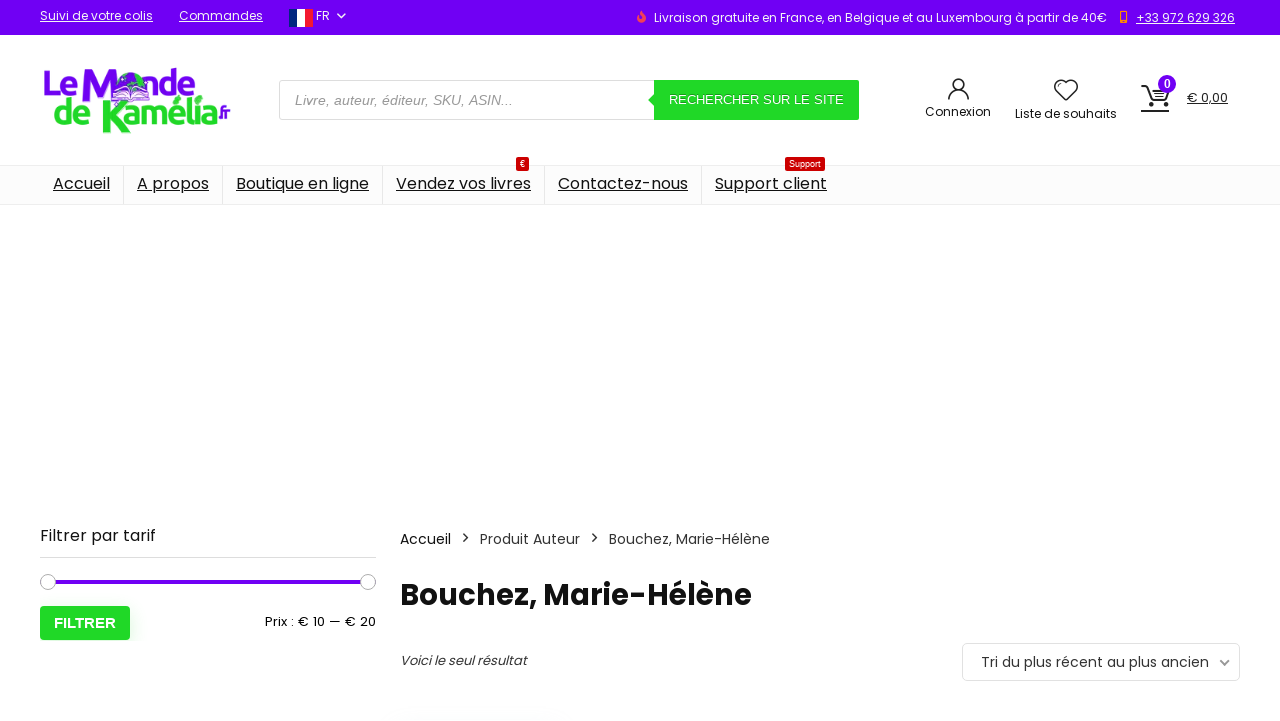

--- FILE ---
content_type: text/html; charset=utf-8
request_url: https://www.google.com/recaptcha/api2/aframe
body_size: 136
content:
<!DOCTYPE HTML><html><head><meta http-equiv="content-type" content="text/html; charset=UTF-8"></head><body><script nonce="UWEtdbC6JWvQAWOuztgTHQ">/** Anti-fraud and anti-abuse applications only. See google.com/recaptcha */ try{var clients={'sodar':'https://pagead2.googlesyndication.com/pagead/sodar?'};window.addEventListener("message",function(a){try{if(a.source===window.parent){var b=JSON.parse(a.data);var c=clients[b['id']];if(c){var d=document.createElement('img');d.src=c+b['params']+'&rc='+(localStorage.getItem("rc::a")?sessionStorage.getItem("rc::b"):"");window.document.body.appendChild(d);sessionStorage.setItem("rc::e",parseInt(sessionStorage.getItem("rc::e")||0)+1);localStorage.setItem("rc::h",'1769091623228');}}}catch(b){}});window.parent.postMessage("_grecaptcha_ready", "*");}catch(b){}</script></body></html>